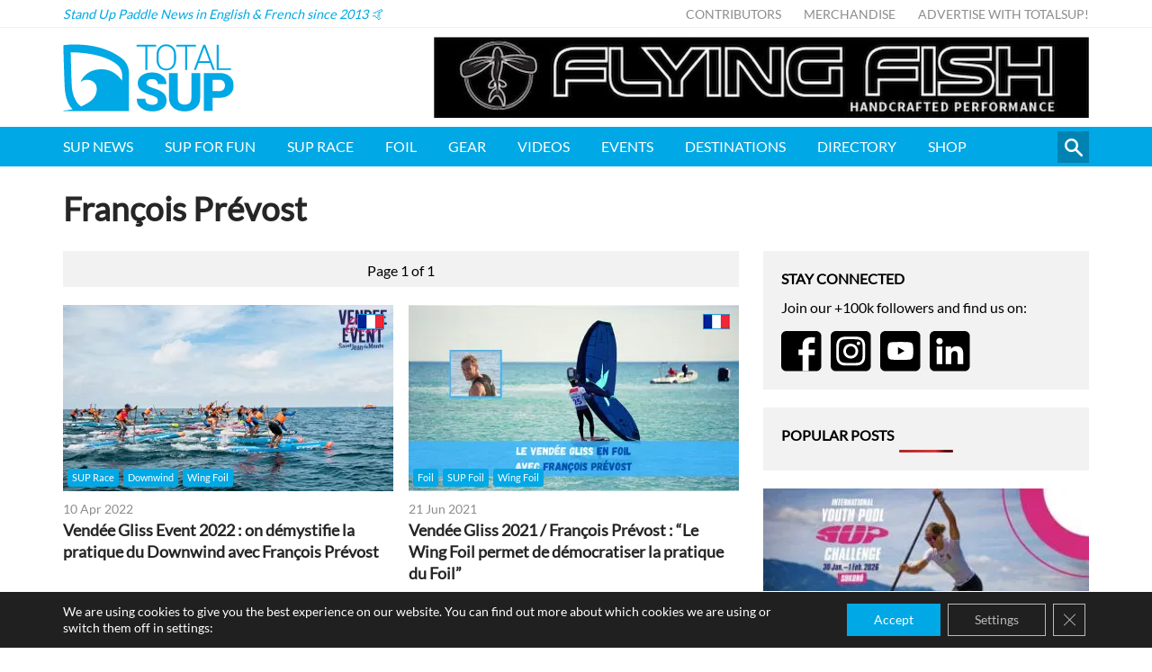

--- FILE ---
content_type: text/html
request_url: https://www.totalsup.com/tag/francois-prevost/
body_size: 12646
content:
<!DOCTYPE html>
<html lang="en">
<head>
<meta http-equiv="X-UA-Compatible" content="IE=edge" />
<meta http-equiv="Content-Type" content="text/html; charset=utf-8" />
<meta name="apple-mobile-web-app-title" content="TotalSUP">
<meta name="viewport" content="width=device-width, initial-scale=1.0">
<link rel="shortcut icon" href="https://esejgc9pyjx.exactdn.com/wp-content/themes/totalsup/static/min/img/sites/totalsup/favicon.png" />
<style>img:is([sizes="auto" i], [sizes^="auto," i]) { contain-intrinsic-size: 3000px 1500px }</style>
<!-- All in One SEO Pro 4.8.1.1 - aioseo.com -->
<title>François Prévost | Stand Up Paddle | TotalSUP</title>
<meta name="robots" content="max-image-preview:large" />
<link rel="canonical" href="https://www.totalsup.com/tag/francois-prevost/" />
<meta name="generator" content="All in One SEO Pro (AIOSEO) 4.8.1.1" />
<meta property="og:locale" content="en_US" />
<meta property="og:site_name" content="TotalSUP - Stand Up Paddle" />
<meta property="og:type" content="article" />
<meta property="og:title" content="François Prévost | Stand Up Paddle | TotalSUP" />
<meta property="og:url" content="https://www.totalsup.com/tag/francois-prevost/" />
<meta property="fb:app_id" content="1159898930687280" />
<meta property="og:image" content="https://esejgc9pyjx.exactdn.com/wp-content/themes/totalsup/static/min/img/placeholder.png" />
<meta property="og:image:secure_url" content="https://esejgc9pyjx.exactdn.com/wp-content/themes/totalsup/static/min/img/placeholder.png" />
<meta property="article:publisher" content="https://www.facebook.com/totalsupofficial" />
<meta name="twitter:card" content="summary" />
<meta name="twitter:title" content="François Prévost | Stand Up Paddle | TotalSUP" />
<meta name="twitter:image" content="https://esejgc9pyjx.exactdn.com/wp-content/themes/totalsup/static/min/img/placeholder.png" />
<script type="application/ld+json" class="aioseo-schema">
{"@context":"https:\/\/schema.org","@graph":[{"@type":"BreadcrumbList","@id":"https:\/\/www.totalsup.com\/tag\/francois-prevost\/#breadcrumblist","itemListElement":[{"@type":"ListItem","@id":"https:\/\/www.totalsup.com\/#listItem","position":1,"name":"Home","item":"https:\/\/www.totalsup.com\/","nextItem":{"@type":"ListItem","@id":"https:\/\/www.totalsup.com\/tag\/francois-prevost\/#listItem","name":"Fran\u00e7ois Pr\u00e9vost"}},{"@type":"ListItem","@id":"https:\/\/www.totalsup.com\/tag\/francois-prevost\/#listItem","position":2,"name":"Fran\u00e7ois Pr\u00e9vost","previousItem":{"@type":"ListItem","@id":"https:\/\/www.totalsup.com\/#listItem","name":"Home"}}]},{"@type":"CollectionPage","@id":"https:\/\/www.totalsup.com\/tag\/francois-prevost\/#collectionpage","url":"https:\/\/www.totalsup.com\/tag\/francois-prevost\/","name":"Fran\u00e7ois Pr\u00e9vost | Stand Up Paddle | TotalSUP","inLanguage":"en-US","isPartOf":{"@id":"https:\/\/www.totalsup.com\/#website"},"breadcrumb":{"@id":"https:\/\/www.totalsup.com\/tag\/francois-prevost\/#breadcrumblist"}},{"@type":"Organization","@id":"https:\/\/www.totalsup.com\/#organization","name":"TotalSUP","description":"Stand Up Paddle News in English & French since 2013 \ud83e\udd19","url":"https:\/\/www.totalsup.com\/","sameAs":["https:\/\/www.instagram.com\/totalsup"]},{"@type":"WebSite","@id":"https:\/\/www.totalsup.com\/#website","url":"https:\/\/www.totalsup.com\/","name":"TotalSUP","description":"Stand Up Paddle News in English & French since 2013 \ud83e\udd19","inLanguage":"en-US","publisher":{"@id":"https:\/\/www.totalsup.com\/#organization"}}]}
</script>
<!-- All in One SEO Pro -->
<link rel='dns-prefetch' href='//esejgc9pyjx.exactdn.com' />
<link rel='preconnect' href='//esejgc9pyjx.exactdn.com' />
<link rel='preconnect' href='//esejgc9pyjx.exactdn.com' crossorigin />
<script type="text/javascript" id="wpp-js" src="https://esejgc9pyjx.exactdn.com/wp-content/plugins/wordpress-popular-posts/assets/js/wpp.min.js?ver=7.2.0" data-sampling="0" data-sampling-rate="100" data-api-url="https://www.totalsup.com/wp-json/wordpress-popular-posts" data-post-id="0" data-token="797ec19963" data-lang="0" data-debug="0"></script>
<style id='classic-theme-styles-inline-css' type='text/css'>
/*! This file is auto-generated */
.wp-block-button__link{color:#fff;background-color:#32373c;border-radius:9999px;box-shadow:none;text-decoration:none;padding:calc(.667em + 2px) calc(1.333em + 2px);font-size:1.125em}.wp-block-file__button{background:#32373c;color:#fff;text-decoration:none}
</style>
<style id='global-styles-inline-css' type='text/css'>
:root{--wp--preset--aspect-ratio--square: 1;--wp--preset--aspect-ratio--4-3: 4/3;--wp--preset--aspect-ratio--3-4: 3/4;--wp--preset--aspect-ratio--3-2: 3/2;--wp--preset--aspect-ratio--2-3: 2/3;--wp--preset--aspect-ratio--16-9: 16/9;--wp--preset--aspect-ratio--9-16: 9/16;--wp--preset--color--black: #000000;--wp--preset--color--cyan-bluish-gray: #abb8c3;--wp--preset--color--white: #ffffff;--wp--preset--color--pale-pink: #f78da7;--wp--preset--color--vivid-red: #cf2e2e;--wp--preset--color--luminous-vivid-orange: #ff6900;--wp--preset--color--luminous-vivid-amber: #fcb900;--wp--preset--color--light-green-cyan: #7bdcb5;--wp--preset--color--vivid-green-cyan: #00d084;--wp--preset--color--pale-cyan-blue: #8ed1fc;--wp--preset--color--vivid-cyan-blue: #0693e3;--wp--preset--color--vivid-purple: #9b51e0;--wp--preset--gradient--vivid-cyan-blue-to-vivid-purple: linear-gradient(135deg,rgba(6,147,227,1) 0%,rgb(155,81,224) 100%);--wp--preset--gradient--light-green-cyan-to-vivid-green-cyan: linear-gradient(135deg,rgb(122,220,180) 0%,rgb(0,208,130) 100%);--wp--preset--gradient--luminous-vivid-amber-to-luminous-vivid-orange: linear-gradient(135deg,rgba(252,185,0,1) 0%,rgba(255,105,0,1) 100%);--wp--preset--gradient--luminous-vivid-orange-to-vivid-red: linear-gradient(135deg,rgba(255,105,0,1) 0%,rgb(207,46,46) 100%);--wp--preset--gradient--very-light-gray-to-cyan-bluish-gray: linear-gradient(135deg,rgb(238,238,238) 0%,rgb(169,184,195) 100%);--wp--preset--gradient--cool-to-warm-spectrum: linear-gradient(135deg,rgb(74,234,220) 0%,rgb(151,120,209) 20%,rgb(207,42,186) 40%,rgb(238,44,130) 60%,rgb(251,105,98) 80%,rgb(254,248,76) 100%);--wp--preset--gradient--blush-light-purple: linear-gradient(135deg,rgb(255,206,236) 0%,rgb(152,150,240) 100%);--wp--preset--gradient--blush-bordeaux: linear-gradient(135deg,rgb(254,205,165) 0%,rgb(254,45,45) 50%,rgb(107,0,62) 100%);--wp--preset--gradient--luminous-dusk: linear-gradient(135deg,rgb(255,203,112) 0%,rgb(199,81,192) 50%,rgb(65,88,208) 100%);--wp--preset--gradient--pale-ocean: linear-gradient(135deg,rgb(255,245,203) 0%,rgb(182,227,212) 50%,rgb(51,167,181) 100%);--wp--preset--gradient--electric-grass: linear-gradient(135deg,rgb(202,248,128) 0%,rgb(113,206,126) 100%);--wp--preset--gradient--midnight: linear-gradient(135deg,rgb(2,3,129) 0%,rgb(40,116,252) 100%);--wp--preset--font-size--small: 13px;--wp--preset--font-size--medium: 20px;--wp--preset--font-size--large: 36px;--wp--preset--font-size--x-large: 42px;--wp--preset--spacing--20: 0.44rem;--wp--preset--spacing--30: 0.67rem;--wp--preset--spacing--40: 1rem;--wp--preset--spacing--50: 1.5rem;--wp--preset--spacing--60: 2.25rem;--wp--preset--spacing--70: 3.38rem;--wp--preset--spacing--80: 5.06rem;--wp--preset--shadow--natural: 6px 6px 9px rgba(0, 0, 0, 0.2);--wp--preset--shadow--deep: 12px 12px 50px rgba(0, 0, 0, 0.4);--wp--preset--shadow--sharp: 6px 6px 0px rgba(0, 0, 0, 0.2);--wp--preset--shadow--outlined: 6px 6px 0px -3px rgba(255, 255, 255, 1), 6px 6px rgba(0, 0, 0, 1);--wp--preset--shadow--crisp: 6px 6px 0px rgba(0, 0, 0, 1);}:where(.is-layout-flex){gap: 0.5em;}:where(.is-layout-grid){gap: 0.5em;}body .is-layout-flex{display: flex;}.is-layout-flex{flex-wrap: wrap;align-items: center;}.is-layout-flex > :is(*, div){margin: 0;}body .is-layout-grid{display: grid;}.is-layout-grid > :is(*, div){margin: 0;}:where(.wp-block-columns.is-layout-flex){gap: 2em;}:where(.wp-block-columns.is-layout-grid){gap: 2em;}:where(.wp-block-post-template.is-layout-flex){gap: 1.25em;}:where(.wp-block-post-template.is-layout-grid){gap: 1.25em;}.has-black-color{color: var(--wp--preset--color--black) !important;}.has-cyan-bluish-gray-color{color: var(--wp--preset--color--cyan-bluish-gray) !important;}.has-white-color{color: var(--wp--preset--color--white) !important;}.has-pale-pink-color{color: var(--wp--preset--color--pale-pink) !important;}.has-vivid-red-color{color: var(--wp--preset--color--vivid-red) !important;}.has-luminous-vivid-orange-color{color: var(--wp--preset--color--luminous-vivid-orange) !important;}.has-luminous-vivid-amber-color{color: var(--wp--preset--color--luminous-vivid-amber) !important;}.has-light-green-cyan-color{color: var(--wp--preset--color--light-green-cyan) !important;}.has-vivid-green-cyan-color{color: var(--wp--preset--color--vivid-green-cyan) !important;}.has-pale-cyan-blue-color{color: var(--wp--preset--color--pale-cyan-blue) !important;}.has-vivid-cyan-blue-color{color: var(--wp--preset--color--vivid-cyan-blue) !important;}.has-vivid-purple-color{color: var(--wp--preset--color--vivid-purple) !important;}.has-black-background-color{background-color: var(--wp--preset--color--black) !important;}.has-cyan-bluish-gray-background-color{background-color: var(--wp--preset--color--cyan-bluish-gray) !important;}.has-white-background-color{background-color: var(--wp--preset--color--white) !important;}.has-pale-pink-background-color{background-color: var(--wp--preset--color--pale-pink) !important;}.has-vivid-red-background-color{background-color: var(--wp--preset--color--vivid-red) !important;}.has-luminous-vivid-orange-background-color{background-color: var(--wp--preset--color--luminous-vivid-orange) !important;}.has-luminous-vivid-amber-background-color{background-color: var(--wp--preset--color--luminous-vivid-amber) !important;}.has-light-green-cyan-background-color{background-color: var(--wp--preset--color--light-green-cyan) !important;}.has-vivid-green-cyan-background-color{background-color: var(--wp--preset--color--vivid-green-cyan) !important;}.has-pale-cyan-blue-background-color{background-color: var(--wp--preset--color--pale-cyan-blue) !important;}.has-vivid-cyan-blue-background-color{background-color: var(--wp--preset--color--vivid-cyan-blue) !important;}.has-vivid-purple-background-color{background-color: var(--wp--preset--color--vivid-purple) !important;}.has-black-border-color{border-color: var(--wp--preset--color--black) !important;}.has-cyan-bluish-gray-border-color{border-color: var(--wp--preset--color--cyan-bluish-gray) !important;}.has-white-border-color{border-color: var(--wp--preset--color--white) !important;}.has-pale-pink-border-color{border-color: var(--wp--preset--color--pale-pink) !important;}.has-vivid-red-border-color{border-color: var(--wp--preset--color--vivid-red) !important;}.has-luminous-vivid-orange-border-color{border-color: var(--wp--preset--color--luminous-vivid-orange) !important;}.has-luminous-vivid-amber-border-color{border-color: var(--wp--preset--color--luminous-vivid-amber) !important;}.has-light-green-cyan-border-color{border-color: var(--wp--preset--color--light-green-cyan) !important;}.has-vivid-green-cyan-border-color{border-color: var(--wp--preset--color--vivid-green-cyan) !important;}.has-pale-cyan-blue-border-color{border-color: var(--wp--preset--color--pale-cyan-blue) !important;}.has-vivid-cyan-blue-border-color{border-color: var(--wp--preset--color--vivid-cyan-blue) !important;}.has-vivid-purple-border-color{border-color: var(--wp--preset--color--vivid-purple) !important;}.has-vivid-cyan-blue-to-vivid-purple-gradient-background{background: var(--wp--preset--gradient--vivid-cyan-blue-to-vivid-purple) !important;}.has-light-green-cyan-to-vivid-green-cyan-gradient-background{background: var(--wp--preset--gradient--light-green-cyan-to-vivid-green-cyan) !important;}.has-luminous-vivid-amber-to-luminous-vivid-orange-gradient-background{background: var(--wp--preset--gradient--luminous-vivid-amber-to-luminous-vivid-orange) !important;}.has-luminous-vivid-orange-to-vivid-red-gradient-background{background: var(--wp--preset--gradient--luminous-vivid-orange-to-vivid-red) !important;}.has-very-light-gray-to-cyan-bluish-gray-gradient-background{background: var(--wp--preset--gradient--very-light-gray-to-cyan-bluish-gray) !important;}.has-cool-to-warm-spectrum-gradient-background{background: var(--wp--preset--gradient--cool-to-warm-spectrum) !important;}.has-blush-light-purple-gradient-background{background: var(--wp--preset--gradient--blush-light-purple) !important;}.has-blush-bordeaux-gradient-background{background: var(--wp--preset--gradient--blush-bordeaux) !important;}.has-luminous-dusk-gradient-background{background: var(--wp--preset--gradient--luminous-dusk) !important;}.has-pale-ocean-gradient-background{background: var(--wp--preset--gradient--pale-ocean) !important;}.has-electric-grass-gradient-background{background: var(--wp--preset--gradient--electric-grass) !important;}.has-midnight-gradient-background{background: var(--wp--preset--gradient--midnight) !important;}.has-small-font-size{font-size: var(--wp--preset--font-size--small) !important;}.has-medium-font-size{font-size: var(--wp--preset--font-size--medium) !important;}.has-large-font-size{font-size: var(--wp--preset--font-size--large) !important;}.has-x-large-font-size{font-size: var(--wp--preset--font-size--x-large) !important;}
:where(.wp-block-post-template.is-layout-flex){gap: 1.25em;}:where(.wp-block-post-template.is-layout-grid){gap: 1.25em;}
:where(.wp-block-columns.is-layout-flex){gap: 2em;}:where(.wp-block-columns.is-layout-grid){gap: 2em;}
:root :where(.wp-block-pullquote){font-size: 1.5em;line-height: 1.6;}
</style>
<link rel='stylesheet' id='cs-styles-css' href='https://esejgc9pyjx.exactdn.com/wp-content/themes/totalsup/static/min/css/totalsup.min.css?ver=1.10' type='text/css' media='all' />
<link rel='stylesheet' id='cs-fonts-css' href='https://esejgc9pyjx.exactdn.com/easyio-fonts/css?family=Lato&#038;ver=1.0' type='text/css' media='all' />
<link rel='stylesheet' id='moove_gdpr_frontend-css' href='https://esejgc9pyjx.exactdn.com/wp-content/plugins/gdpr-cookie-compliance/dist/styles/gdpr-main-nf.css?ver=4.16.1' type='text/css' media='all' />
<style id='moove_gdpr_frontend-inline-css' type='text/css'>
#moove_gdpr_cookie_modal .moove-gdpr-modal-content .moove-gdpr-tab-main h3.tab-title, 
#moove_gdpr_cookie_modal .moove-gdpr-modal-content .moove-gdpr-tab-main span.tab-title,
#moove_gdpr_cookie_modal .moove-gdpr-modal-content .moove-gdpr-modal-left-content #moove-gdpr-menu li a, 
#moove_gdpr_cookie_modal .moove-gdpr-modal-content .moove-gdpr-modal-left-content #moove-gdpr-menu li button,
#moove_gdpr_cookie_modal .moove-gdpr-modal-content .moove-gdpr-modal-left-content .moove-gdpr-branding-cnt a,
#moove_gdpr_cookie_modal .moove-gdpr-modal-content .moove-gdpr-modal-footer-content .moove-gdpr-button-holder a.mgbutton, 
#moove_gdpr_cookie_modal .moove-gdpr-modal-content .moove-gdpr-modal-footer-content .moove-gdpr-button-holder button.mgbutton,
#moove_gdpr_cookie_modal .cookie-switch .cookie-slider:after, 
#moove_gdpr_cookie_modal .cookie-switch .slider:after, 
#moove_gdpr_cookie_modal .switch .cookie-slider:after, 
#moove_gdpr_cookie_modal .switch .slider:after,
#moove_gdpr_cookie_info_bar .moove-gdpr-info-bar-container .moove-gdpr-info-bar-content p, 
#moove_gdpr_cookie_info_bar .moove-gdpr-info-bar-container .moove-gdpr-info-bar-content p a,
#moove_gdpr_cookie_info_bar .moove-gdpr-info-bar-container .moove-gdpr-info-bar-content a.mgbutton, 
#moove_gdpr_cookie_info_bar .moove-gdpr-info-bar-container .moove-gdpr-info-bar-content button.mgbutton,
#moove_gdpr_cookie_modal .moove-gdpr-modal-content .moove-gdpr-tab-main .moove-gdpr-tab-main-content h1, 
#moove_gdpr_cookie_modal .moove-gdpr-modal-content .moove-gdpr-tab-main .moove-gdpr-tab-main-content h2, 
#moove_gdpr_cookie_modal .moove-gdpr-modal-content .moove-gdpr-tab-main .moove-gdpr-tab-main-content h3, 
#moove_gdpr_cookie_modal .moove-gdpr-modal-content .moove-gdpr-tab-main .moove-gdpr-tab-main-content h4, 
#moove_gdpr_cookie_modal .moove-gdpr-modal-content .moove-gdpr-tab-main .moove-gdpr-tab-main-content h5, 
#moove_gdpr_cookie_modal .moove-gdpr-modal-content .moove-gdpr-tab-main .moove-gdpr-tab-main-content h6,
#moove_gdpr_cookie_modal .moove-gdpr-modal-content.moove_gdpr_modal_theme_v2 .moove-gdpr-modal-title .tab-title,
#moove_gdpr_cookie_modal .moove-gdpr-modal-content.moove_gdpr_modal_theme_v2 .moove-gdpr-tab-main h3.tab-title, 
#moove_gdpr_cookie_modal .moove-gdpr-modal-content.moove_gdpr_modal_theme_v2 .moove-gdpr-tab-main span.tab-title,
#moove_gdpr_cookie_modal .moove-gdpr-modal-content.moove_gdpr_modal_theme_v2 .moove-gdpr-branding-cnt a {
font-weight: inherit				}
#moove_gdpr_cookie_modal,#moove_gdpr_cookie_info_bar,.gdpr_cookie_settings_shortcode_content{font-family:inherit}#moove_gdpr_save_popup_settings_button{background-color:#373737;color:#fff}#moove_gdpr_save_popup_settings_button:hover{background-color:#000}#moove_gdpr_cookie_info_bar .moove-gdpr-info-bar-container .moove-gdpr-info-bar-content a.mgbutton,#moove_gdpr_cookie_info_bar .moove-gdpr-info-bar-container .moove-gdpr-info-bar-content button.mgbutton{background-color:#00a8e5}#moove_gdpr_cookie_modal .moove-gdpr-modal-content .moove-gdpr-modal-footer-content .moove-gdpr-button-holder a.mgbutton,#moove_gdpr_cookie_modal .moove-gdpr-modal-content .moove-gdpr-modal-footer-content .moove-gdpr-button-holder button.mgbutton,.gdpr_cookie_settings_shortcode_content .gdpr-shr-button.button-green{background-color:#00a8e5;border-color:#00a8e5}#moove_gdpr_cookie_modal .moove-gdpr-modal-content .moove-gdpr-modal-footer-content .moove-gdpr-button-holder a.mgbutton:hover,#moove_gdpr_cookie_modal .moove-gdpr-modal-content .moove-gdpr-modal-footer-content .moove-gdpr-button-holder button.mgbutton:hover,.gdpr_cookie_settings_shortcode_content .gdpr-shr-button.button-green:hover{background-color:#fff;color:#00a8e5}#moove_gdpr_cookie_modal .moove-gdpr-modal-content .moove-gdpr-modal-close i,#moove_gdpr_cookie_modal .moove-gdpr-modal-content .moove-gdpr-modal-close span.gdpr-icon{background-color:#00a8e5;border:1px solid #00a8e5}#moove_gdpr_cookie_info_bar span.change-settings-button.focus-g,#moove_gdpr_cookie_info_bar span.change-settings-button:focus,#moove_gdpr_cookie_info_bar button.change-settings-button.focus-g,#moove_gdpr_cookie_info_bar button.change-settings-button:focus{-webkit-box-shadow:0 0 1px 3px #00a8e5;-moz-box-shadow:0 0 1px 3px #00a8e5;box-shadow:0 0 1px 3px #00a8e5}#moove_gdpr_cookie_modal .moove-gdpr-modal-content .moove-gdpr-modal-close i:hover,#moove_gdpr_cookie_modal .moove-gdpr-modal-content .moove-gdpr-modal-close span.gdpr-icon:hover,#moove_gdpr_cookie_info_bar span[data-href]>u.change-settings-button{color:#00a8e5}#moove_gdpr_cookie_modal .moove-gdpr-modal-content .moove-gdpr-modal-left-content #moove-gdpr-menu li.menu-item-selected a span.gdpr-icon,#moove_gdpr_cookie_modal .moove-gdpr-modal-content .moove-gdpr-modal-left-content #moove-gdpr-menu li.menu-item-selected button span.gdpr-icon{color:inherit}#moove_gdpr_cookie_modal .moove-gdpr-modal-content .moove-gdpr-modal-left-content #moove-gdpr-menu li a span.gdpr-icon,#moove_gdpr_cookie_modal .moove-gdpr-modal-content .moove-gdpr-modal-left-content #moove-gdpr-menu li button span.gdpr-icon{color:inherit}#moove_gdpr_cookie_modal .gdpr-acc-link{line-height:0;font-size:0;color:transparent;position:absolute}#moove_gdpr_cookie_modal .moove-gdpr-modal-content .moove-gdpr-modal-close:hover i,#moove_gdpr_cookie_modal .moove-gdpr-modal-content .moove-gdpr-modal-left-content #moove-gdpr-menu li a,#moove_gdpr_cookie_modal .moove-gdpr-modal-content .moove-gdpr-modal-left-content #moove-gdpr-menu li button,#moove_gdpr_cookie_modal .moove-gdpr-modal-content .moove-gdpr-modal-left-content #moove-gdpr-menu li button i,#moove_gdpr_cookie_modal .moove-gdpr-modal-content .moove-gdpr-modal-left-content #moove-gdpr-menu li a i,#moove_gdpr_cookie_modal .moove-gdpr-modal-content .moove-gdpr-tab-main .moove-gdpr-tab-main-content a:hover,#moove_gdpr_cookie_info_bar.moove-gdpr-dark-scheme .moove-gdpr-info-bar-container .moove-gdpr-info-bar-content a.mgbutton:hover,#moove_gdpr_cookie_info_bar.moove-gdpr-dark-scheme .moove-gdpr-info-bar-container .moove-gdpr-info-bar-content button.mgbutton:hover,#moove_gdpr_cookie_info_bar.moove-gdpr-dark-scheme .moove-gdpr-info-bar-container .moove-gdpr-info-bar-content a:hover,#moove_gdpr_cookie_info_bar.moove-gdpr-dark-scheme .moove-gdpr-info-bar-container .moove-gdpr-info-bar-content button:hover,#moove_gdpr_cookie_info_bar.moove-gdpr-dark-scheme .moove-gdpr-info-bar-container .moove-gdpr-info-bar-content span.change-settings-button:hover,#moove_gdpr_cookie_info_bar.moove-gdpr-dark-scheme .moove-gdpr-info-bar-container .moove-gdpr-info-bar-content button.change-settings-button:hover,#moove_gdpr_cookie_info_bar.moove-gdpr-dark-scheme .moove-gdpr-info-bar-container .moove-gdpr-info-bar-content u.change-settings-button:hover,#moove_gdpr_cookie_info_bar span[data-href]>u.change-settings-button,#moove_gdpr_cookie_info_bar.moove-gdpr-dark-scheme .moove-gdpr-info-bar-container .moove-gdpr-info-bar-content a.mgbutton.focus-g,#moove_gdpr_cookie_info_bar.moove-gdpr-dark-scheme .moove-gdpr-info-bar-container .moove-gdpr-info-bar-content button.mgbutton.focus-g,#moove_gdpr_cookie_info_bar.moove-gdpr-dark-scheme .moove-gdpr-info-bar-container .moove-gdpr-info-bar-content a.focus-g,#moove_gdpr_cookie_info_bar.moove-gdpr-dark-scheme .moove-gdpr-info-bar-container .moove-gdpr-info-bar-content button.focus-g,#moove_gdpr_cookie_info_bar.moove-gdpr-dark-scheme .moove-gdpr-info-bar-container .moove-gdpr-info-bar-content a.mgbutton:focus,#moove_gdpr_cookie_info_bar.moove-gdpr-dark-scheme .moove-gdpr-info-bar-container .moove-gdpr-info-bar-content button.mgbutton:focus,#moove_gdpr_cookie_info_bar.moove-gdpr-dark-scheme .moove-gdpr-info-bar-container .moove-gdpr-info-bar-content a:focus,#moove_gdpr_cookie_info_bar.moove-gdpr-dark-scheme .moove-gdpr-info-bar-container .moove-gdpr-info-bar-content button:focus,#moove_gdpr_cookie_info_bar.moove-gdpr-dark-scheme .moove-gdpr-info-bar-container .moove-gdpr-info-bar-content span.change-settings-button.focus-g,span.change-settings-button:focus,button.change-settings-button.focus-g,button.change-settings-button:focus,#moove_gdpr_cookie_info_bar.moove-gdpr-dark-scheme .moove-gdpr-info-bar-container .moove-gdpr-info-bar-content u.change-settings-button.focus-g,#moove_gdpr_cookie_info_bar.moove-gdpr-dark-scheme .moove-gdpr-info-bar-container .moove-gdpr-info-bar-content u.change-settings-button:focus{color:#00a8e5}#moove_gdpr_cookie_modal .moove-gdpr-branding.focus-g span,#moove_gdpr_cookie_modal .moove-gdpr-modal-content .moove-gdpr-tab-main a.focus-g{color:#00a8e5}#moove_gdpr_cookie_modal.gdpr_lightbox-hide{display:none}#moove_gdpr_cookie_info_bar .moove-gdpr-info-bar-container .moove-gdpr-info-bar-content a.mgbutton,#moove_gdpr_cookie_info_bar .moove-gdpr-info-bar-container .moove-gdpr-info-bar-content button.mgbutton,#moove_gdpr_cookie_modal .moove-gdpr-modal-content .moove-gdpr-modal-footer-content .moove-gdpr-button-holder a.mgbutton,#moove_gdpr_cookie_modal .moove-gdpr-modal-content .moove-gdpr-modal-footer-content .moove-gdpr-button-holder button.mgbutton,.gdpr-shr-button,#moove_gdpr_cookie_info_bar .moove-gdpr-infobar-close-btn{border-radius:0}
</style>
<script type="text/javascript" src="https://esejgc9pyjx.exactdn.com/wp-includes/js/jquery/jquery.min.js?ver=3.7.1" id="jquery-core-js"></script>
<script type="text/javascript" src="https://esejgc9pyjx.exactdn.com/wp-includes/js/jquery/jquery-migrate.min.js?ver=3.4.1" id="jquery-migrate-js"></script>
<link rel="https://api.w.org/" href="https://www.totalsup.com/wp-json/" /><link rel="alternate" title="JSON" type="application/json" href="https://www.totalsup.com/wp-json/wp/v2/tags/4446" />
<!-- This site is using AdRotate v5.6.4 Professional to display their advertisements - https://ajdg.solutions/ -->
<!-- AdRotate CSS -->
<style type="text/css" media="screen">
.g { margin:0px; padding:0px; overflow:hidden; line-height:1; zoom:1; }
.g img { height:auto; }
.g-col { position:relative; float:left; }
.g-col:first-child { margin-left: 0; }
.g-col:last-child { margin-right: 0; }
@media only screen and (max-width: 480px) {
.g-col, .g-dyn, .g-single { width:100%; margin-left:0; margin-right:0; }
}
</style>
<!-- /AdRotate CSS -->
<style id="wpp-loading-animation-styles">@-webkit-keyframes bgslide{from{background-position-x:0}to{background-position-x:-200%}}@keyframes bgslide{from{background-position-x:0}to{background-position-x:-200%}}.wpp-widget-block-placeholder,.wpp-shortcode-placeholder{margin:0 auto;width:60px;height:3px;background:#dd3737;background:linear-gradient(90deg,#dd3737 0%,#571313 10%,#dd3737 100%);background-size:200% auto;border-radius:3px;-webkit-animation:bgslide 1s infinite linear;animation:bgslide 1s infinite linear}</style>
<noscript><style>.lazyload[data-src]{display:none !important;}</style></noscript><style>.lazyload{background-image:none !important;}.lazyload:before{background-image:none !important;}</style>
<meta name="google-site-verification" content="OTnt_HZZ-WyTAOy8-lNgmWCvwJkRTnNlV1zhT0icdno" />
<script async src="https://pagead2.googlesyndication.com/pagead/js/adsbygoogle.js?client=ca-pub-2953056852445093" crossorigin="anonymous"></script>
<!-- Global site tag (gtag.js) - Google Analytics -->
<script async src="https://www.googletagmanager.com/gtag/js?id=UA-47364260-1"></script>
<script>
window.dataLayer = window.dataLayer || [];
function gtag(){dataLayer.push(arguments);}
gtag('js', new Date());
gtag('config', 'UA-47364260-1');
</script>
<!-- Mouseflow -->
<script type="text/javascript">
window._mfq = window._mfq || [];
(function() {
var mf = document.createElement("script");
mf.type = "text/javascript"; mf.defer = true;
mf.src = "//cdn.mouseflow.com/projects/a1ae6af6-35be-44af-b266-75a91993e5e2.js";
document.getElementsByTagName("head")[0].appendChild(mf);
})();
</script>
</head>
<body class="archive tag tag-francois-prevost tag-4446">
<nav class="topbar">
<div class="topbar-inner">
<div class="topbar-strapline">
Stand Up Paddle News in English &amp; French since 2013 🤙		</div>
<ul id="menu-top" class="menu"><li id="menu-item-33122" class="menu-item menu-item-type-post_type menu-item-object-page menu-item-33122"><a href="https://www.totalsup.com/contributors/">Contributors</a></li>
<li id="menu-item-32891" class="menu-item menu-item-type-custom menu-item-object-custom menu-item-32891"><a href="https://shop.totalsup.com/">Merchandise</a></li>
<li id="menu-item-86" class="menu-item menu-item-type-post_type menu-item-object-page menu-item-86"><a href="https://www.totalsup.com/advertise/">Advertise with TotalSUP!</a></li>
</ul>	</div>
</nav>
<header class="header">
<div class="container">
<div class="header-wrapper">
<div class="header-logo">
<a href="/">
<img src="[data-uri]" alt="TotalSUP" data-src="https://esejgc9pyjx.exactdn.com/wp-content/themes/totalsup/static/min/img/sites/totalsup/logo.svg" decoding="async" class="lazyload"><noscript><img src="https://esejgc9pyjx.exactdn.com/wp-content/themes/totalsup/static/min/img/sites/totalsup/logo.svg" alt="TotalSUP" data-eio="l"></noscript>
</a>	
</div>
<div class="header-mobile">
<span>Menu</span> 
<div class="header-burger">
<span class="l1"></span>
<span class="l2"></span>
<span class="l3"></span>
</div>
</div>
<div class="header-banner header-banner--desktop">
<div class="g g-1"><div class="g-single a-82"><a data-track="ODIsMSwxLDYw" href="https://www.flyingfishboardco.com/" target="_blank" class="bannerTracking gofollow" data-category="Display" data-action="shop" data-label="Top" data-value="0">
<img src="[data-uri]" data-src="https://esejgc9pyjx.exactdn.com/wp-content/uploads/2025/10/flying-fish.png?strip=all&lossy=1&ssl=1" decoding="async" class="lazyload" data-eio-rwidth="728" data-eio-rheight="90" /><noscript><img src="https://esejgc9pyjx.exactdn.com/wp-content/uploads/2025/10/flying-fish.png?strip=all&lossy=1&ssl=1" data-eio="l" /></noscript></a></div></div>			</div>
</div>
</div>
<div class="header-banner header-banner--mobile">
<div class="container">
<div class="g g-1"><div class="g-single a-76"><a data-track="NzYsMSwxLDYw" href="https://www.light-sup.com/lightboardcorpreg-paradoxa.html" target="_blank" class="bannerTracking gofollow" data-category="Display" data-action="shop" data-label="Top" data-value="0">
<img src="[data-uri]" data-src="https://esejgc9pyjx.exactdn.com/wp-content/uploads/2025/04/490996597_3953967811522772_7074946446988963697_n.jpg?strip=all&lossy=1&ssl=1" decoding="async" class="lazyload" data-eio-rwidth="728" data-eio-rheight="90" /><noscript><img src="https://esejgc9pyjx.exactdn.com/wp-content/uploads/2025/04/490996597_3953967811522772_7074946446988963697_n.jpg?strip=all&lossy=1&ssl=1" data-eio="l" /></noscript></a></div></div>		</div>
</div>
</header>
<nav class="navigation">
<div class="container">
<div class="navigation-wrapper">
<ul id="menu-primary" class="navigation-menu"><li id="menu-item-48600" class="menu-item menu-item-type-post_type menu-item-object-page menu-item-48600"><a href="https://www.totalsup.com/sup-news/">SUP News</a></li>
<li id="menu-item-48662" class="menu-item menu-item-type-taxonomy menu-item-object-category menu-item-48662"><a href="https://www.totalsup.com/category/stand-up-paddle-for-fun/">SUP for FUN</a></li>
<li id="menu-item-34829" class="menu-item menu-item-type-taxonomy menu-item-object-category menu-item-34829"><a href="https://www.totalsup.com/category/sup-race/">SUP Race</a></li>
<li id="menu-item-48661" class="menu-item menu-item-type-taxonomy menu-item-object-category menu-item-48661"><a href="https://www.totalsup.com/category/foil/">Foil</a></li>
<li id="menu-item-34844" class="menu-item menu-item-type-taxonomy menu-item-object-category menu-item-34844"><a href="https://www.totalsup.com/category/stand-up-paddle-for-fun/sup-gear/">Gear</a></li>
<li id="menu-item-111" class="menu-item menu-item-type-custom menu-item-object-custom menu-item-111"><a href="/videos">Videos</a></li>
<li id="menu-item-48926" class="menu-item menu-item-type-post_type menu-item-object-page menu-item-48926"><a href="https://www.totalsup.com/events/">Events</a></li>
<li id="menu-item-188" class="menu-item menu-item-type-post_type menu-item-object-page menu-item-188"><a href="https://www.totalsup.com/destinations/">Destinations</a></li>
<li id="menu-item-105" class="menu-item menu-item-type-post_type menu-item-object-page menu-item-105"><a href="https://www.totalsup.com/directory/">Directory</a></li>
<li id="menu-item-49033" class="menu-item menu-item-type-custom menu-item-object-custom menu-item-49033"><a href="https://shop.totalsup.com">Shop</a></li>
</ul>
<ul id="menu-top-1" class="navigation-submenu"><li class="menu-item menu-item-type-post_type menu-item-object-page menu-item-33122"><a href="https://www.totalsup.com/contributors/">Contributors</a></li>
<li class="menu-item menu-item-type-custom menu-item-object-custom menu-item-32891"><a href="https://shop.totalsup.com/">Merchandise</a></li>
<li class="menu-item menu-item-type-post_type menu-item-object-page menu-item-86"><a href="https://www.totalsup.com/advertise/">Advertise with TotalSUP!</a></li>
</ul>
<ul class="navigation-search">
<li>
<a href="javascript://" class="searchbar-icon"></a>
<ul>
<li>
<form role="search" method="get" class="searchbar-form" action="/">
<input type="text" value="" name="s" id="s" placeholder="Search TotalSUP" autocomplete="off" />
<button>Go</button>
</form>
</li>
</ul>
</li>
</ul>
</div>
</div>
</nav>
<section class="landing">
<header class="grid grid-twothirds-onethirds page-title">
<div class="grid-column">
<h1>François Prévost</h1>							</div>
<div class="grid-column">&nbsp;</div>
</header>
<div class="grid grid-twothirds-onethirds">
<article class="grid-column">
<div class="pagination">
<div class="pagination-back"></div>
<div class="pagination-totals"><p>Page 1 of 1</p></div>
<div class="pagination-next"></div>
</div>
<div class="grid grid-halves">
<div class="grid-column">
<div class="post post-post">
<div class="post-image post-type-post post-language-french">
<a href="https://www.totalsup.com/news/vendee-gliss-event-2022-downwind-francois-prevost/"><img src="[data-uri]" alt="Vendée Gliss Event 2022 : on démystifie la pratique du Downwind avec François Prévost" data-src="https://esejgc9pyjx.exactdn.com/wp-content/uploads/2022/04/vendee-gliss-event.jpg?strip=all&lossy=1&ssl=1" decoding="async" class="lazyload" data-eio-rwidth="751" data-eio-rheight="423"><noscript><img src="https://esejgc9pyjx.exactdn.com/wp-content/uploads/2022/04/vendee-gliss-event.jpg?strip=all&lossy=1&ssl=1" alt="Vendée Gliss Event 2022 : on démystifie la pratique du Downwind avec François Prévost" data-eio="l"></noscript></a>
<ul class="post-categories">
<li><a href="https://www.totalsup.com/category/sup-race/" rel="category tag">SUP Race</a></li>
<li><a href="https://www.totalsup.com/category/sup-race/sup-downwind/" rel="category tag">Downwind</a></li>
<li><a href="https://www.totalsup.com/category/foil/wing-foil/" rel="category tag">Wing Foil</a></li></ul>					</div>
<div class="post-content">
<p class="date">10 Apr 2022</p><h3><a href="https://www.totalsup.com/news/vendee-gliss-event-2022-downwind-francois-prevost/">Vendée Gliss Event 2022 : on démystifie la pratique du Downwind avec François Prévost</a></h3><div class="excerpt"><p>Le Vendée Gliss Event 2022 approche, et avec lui, son épreuve phare du downwind, qui est une étape qualificative pour l’APP World Tour. Mais, si les meilleurs seront bien évidement de la partie, cela ne veut pas dire qu&#8217;un amateur aguerri de downwind n&#8217;a pas sa place, au contraire ! Pour vous convaincre, on a [&hellip;]</p></div>			
</div>
</div>
</div>
<div class="grid-column">
<div class="post post-post">
<div class="post-image post-type-post post-language-french">
<a href="https://www.totalsup.com/news/clinic-wing-foil-francois-prevost/"><img src="[data-uri]" alt="Vendée Gliss 2021 / François Prévost : &#8220;Le Wing Foil permet de démocratiser la pratique du Foil&#8221;" data-src="https://esejgc9pyjx.exactdn.com/wp-content/uploads/2021/06/francois-prevost-foil.png?strip=all&lossy=1&ssl=1" decoding="async" class="lazyload" data-eio-rwidth="751" data-eio-rheight="423"><noscript><img src="https://esejgc9pyjx.exactdn.com/wp-content/uploads/2021/06/francois-prevost-foil.png?strip=all&lossy=1&ssl=1" alt="Vendée Gliss 2021 / François Prévost : &#8220;Le Wing Foil permet de démocratiser la pratique du Foil&#8221;" data-eio="l"></noscript></a>
<ul class="post-categories">
<li><a href="https://www.totalsup.com/category/foil/" rel="category tag">Foil</a></li>
<li><a href="https://www.totalsup.com/category/foil/sup-foil/" rel="category tag">SUP Foil</a></li>
<li><a href="https://www.totalsup.com/category/foil/wing-foil/" rel="category tag">Wing Foil</a></li></ul>					</div>
<div class="post-content">
<p class="date">21 Jun 2021</p><h3><a href="https://www.totalsup.com/news/clinic-wing-foil-francois-prevost/">Vendée Gliss 2021 / François Prévost : &#8220;Le Wing Foil permet de démocratiser la pratique du Foil&#8221;</a></h3><div class="excerpt"><p>Le Vendée Gliss qui aura lieu du 2 au 4 juillet sera précédé cette année de plusieurs CLINICS. Si les SUP Racers pourront se faire coacher par Titouan Puyo ou Olivia Piana, les adeptes et futurs adeptes du WingFoil pourront bénéficier d&#8217;une séance avec l&#8217;un des meilleurs pratiquants en France, François Prévost. Le nantais qui [&hellip;]</p></div>			
</div>
</div>
</div>
<div class="grid-column">
<div class="post post-post">
<div class="post-image post-type-post post-language-french">
<a href="https://www.totalsup.com/news/vendee-gliss-2021/"><img src="[data-uri]" alt="Du SUP, du SUP, du SUP &#8230;. et du FOIL au Vendée Gliss 2021 !" data-src="https://esejgc9pyjx.exactdn.com/wp-content/uploads/2021/06/vendee-gliss-app-world-tour-2021.jpeg?strip=all&lossy=1&ssl=1" decoding="async" class="lazyload" data-eio-rwidth="751" data-eio-rheight="423"><noscript><img src="https://esejgc9pyjx.exactdn.com/wp-content/uploads/2021/06/vendee-gliss-app-world-tour-2021.jpeg?strip=all&lossy=1&ssl=1" alt="Du SUP, du SUP, du SUP &#8230;. et du FOIL au Vendée Gliss 2021 !" data-eio="l"></noscript></a>
<ul class="post-categories">
<li><a href="https://www.totalsup.com/category/sup-race/" rel="category tag">SUP Race</a></li></ul>					</div>
<div class="post-content">
<p class="date">3 Jun 2021</p><h3><a href="https://www.totalsup.com/news/vendee-gliss-2021/">Du SUP, du SUP, du SUP &#8230;. et du FOIL au Vendée Gliss 2021 !</a></h3><div class="excerpt"><p>Les 2, 3 et 4 juillet, tous les regards du SUP seront une nouvelle fois tournés vers St Jean de Monts, pour un festival riche en événements et certainement en émotion! Comme chaque année le bébé de Philippe Le Duault et son équipe joue la carte de la diversité avec de nombreuses courses sous différents [&hellip;]</p></div>			
</div>
</div>
</div>
<div class="grid-column">
<div class="post post-spots">
<div class="post-image post-type-spots post-language-french">
<a href="https://www.totalsup.com/destinations/nantes/"><img src="[data-uri]" alt="Nantes" data-src="https://esejgc9pyjx.exactdn.com/wp-content/uploads/2021/02/Le-Guide-de-Nantes-2.png?strip=all&lossy=1&ssl=1" decoding="async" class="lazyload" data-eio-rwidth="710" data-eio-rheight="400"><noscript><img src="https://esejgc9pyjx.exactdn.com/wp-content/uploads/2021/02/Le-Guide-de-Nantes-2.png?strip=all&lossy=1&ssl=1" alt="Nantes" data-eio="l"></noscript></a>
</div>
<div class="post-content">
<h3><a href="https://www.totalsup.com/destinations/nantes/">Où faire du Stand Up Paddle & Foil à Nantes, par Arthur Avranches et Matthieu Chauvel </a></h3><div class="excerpt">L&#8217;une des plus grosse ville de l&#8217;Ouest de la France, abrite depuis quelques années une communauté de Stand Up Paddler assez importante, que ce soit des amateurs ou des compétiteurs! Nantes, se situe en Pays de la Loire à 50km de l&#8217;Atlantique et regorge de plans d&#8217;eau accéssibles qui satisfont bon nombre de rameurs. Arthur [&hellip;]</div>			
</div>
</div>
</div>
<div class="grid-column">
<div class="post post-post">
<div class="post-image post-type-post post-language-french">
<a href="https://www.totalsup.com/news/llen-bastard-sup-fool-moon/"><img src="[data-uri]" alt="Lena Bastard, la nouvelle vague du SUP féminin français avec Fool Moon" data-src="https://esejgc9pyjx.exactdn.com/wp-content/uploads/2019/04/Lena-bastard-foolmoon-3.jpg?strip=all&lossy=1&ssl=1" decoding="async" class="lazyload" data-eio-rwidth="710" data-eio-rheight="413"><noscript><img src="https://esejgc9pyjx.exactdn.com/wp-content/uploads/2019/04/Lena-bastard-foolmoon-3.jpg?strip=all&lossy=1&ssl=1" alt="Lena Bastard, la nouvelle vague du SUP féminin français avec Fool Moon" data-eio="l"></noscript></a>
<ul class="post-categories">
<li><a href="https://www.totalsup.com/category/stand-up-paddle-for-fun/sup-gear/" rel="category tag">Stand Up Paddle Gear</a></li>
<li><a href="https://www.totalsup.com/category/sup-race/" rel="category tag">SUP Race</a></li>
<li><a href="https://www.totalsup.com/category/sup-surf/" rel="category tag">SUP Surf</a></li></ul>					</div>
<div class="post-content">
<p class="date">26 Apr 2019</p><h3><a href="https://www.totalsup.com/news/llen-bastard-sup-fool-moon/">Lena Bastard, la nouvelle vague du SUP féminin français avec Fool Moon</a></h3><div class="excerpt"><p>Armée de sa nouvelle board de downwind, Lena Bastard (ndlr &#8220;Lena&#8221; et non &#8220;Léna&#8221;) est impatiente de participer à la Kelt Ocean Race ce week-end qui sera sa première course officielle sous les couleurs de son nouveau sponsor: Fool Moon SUP. Lena a 27 ans, habite Quimper aime bien dire qu&#8217;elle est mariée à la [&hellip;]</p></div>			
</div>
</div>
</div>
<div class="grid-column">
<div class="post post-post">
<div class="post-image post-type-post post-language-french">
<a href="https://www.totalsup.com/news/ze-race-2019-guadeloupe-9eme-edition/"><img src="[data-uri]" alt="Ze Race 2019 : interview croisée de 5 athlètes impatients de participer à cette 9ème édition !" data-src="https://esejgc9pyjx.exactdn.com/wp-content/uploads/2018/10/40007285_853127521563339_7425677792525680640_n.jpg?strip=all&lossy=1&ssl=1" decoding="async" class="lazyload" data-eio-rwidth="710" data-eio-rheight="400"><noscript><img src="https://esejgc9pyjx.exactdn.com/wp-content/uploads/2018/10/40007285_853127521563339_7425677792525680640_n.jpg?strip=all&lossy=1&ssl=1" alt="Ze Race 2019 : interview croisée de 5 athlètes impatients de participer à cette 9ème édition !" data-eio="l"></noscript></a>
<ul class="post-categories">
<li><a href="https://www.totalsup.com/category/sup-race/" rel="category tag">SUP Race</a></li></ul>					</div>
<div class="post-content">
<p class="date">9 Oct 2018</p><h3><a href="https://www.totalsup.com/news/ze-race-2019-guadeloupe-9eme-edition/">Ze Race 2019 : interview croisée de 5 athlètes impatients de participer à cette 9ème édition !</a></h3><div class="excerpt"><p>Ils s&#8217;appellent Lena Bastard, Pauline Gallouedec, François Prévost, Pierre Lavenant et David Amemoutou, ont en commun leur amour du Stand up Paddle et de la Bretagne et vont tous pour la première fois participer à la 9ème édition de Ze Race en Guadeloupe le samedi 26 janvier prochain. Plus motivés que jamais, la bande de [&hellip;]</p></div>			
</div>
</div>
</div>
</div>
<div class="pagination">
<div class="pagination-back"></div>
<div class="pagination-totals"><p>Page 1 of 1</p></div>
<div class="pagination-next"></div>
</div>
</article>
<aside class="grid-column">
<div class="widget widget-social">
<h6>Stay Connected</h6>
<p>Join our +100k followers and find us on:</p>
<ul class="social">
<li><a href="https://www.facebook.com/totalsupofficial" target="_blank"><img src="[data-uri]" data-src="https://esejgc9pyjx.exactdn.com/wp-content/themes/totalsup/static/min/img/social/facebook-black.svg" decoding="async" class="lazyload"><noscript><img src="https://esejgc9pyjx.exactdn.com/wp-content/themes/totalsup/static/min/img/social/facebook-black.svg" data-eio="l"></noscript></a></li>		<li><a href="https://www.instagram.com/totalsup/" target="_blank"><img src="[data-uri]" data-src="https://esejgc9pyjx.exactdn.com/wp-content/themes/totalsup/static/min/img/social/instagram-black.svg" decoding="async" class="lazyload"><noscript><img src="https://esejgc9pyjx.exactdn.com/wp-content/themes/totalsup/static/min/img/social/instagram-black.svg" data-eio="l"></noscript></a></li>		<li><a href="https://www.youtube.com/Totalsup/" target="_blank"><img src="[data-uri]" data-src="https://esejgc9pyjx.exactdn.com/wp-content/themes/totalsup/static/min/img/social/youtube-black.svg" decoding="async" class="lazyload"><noscript><img src="https://esejgc9pyjx.exactdn.com/wp-content/themes/totalsup/static/min/img/social/youtube-black.svg" data-eio="l"></noscript></a></li>		<li><a href="https://www.linkedin.com/company/totalsup/" target="_blank"><img src="[data-uri]" data-src="https://esejgc9pyjx.exactdn.com/wp-content/themes/totalsup/static/min/img/social/linkedin-black.svg" decoding="async" class="lazyload"><noscript><img src="https://esejgc9pyjx.exactdn.com/wp-content/themes/totalsup/static/min/img/social/linkedin-black.svg" data-eio="l"></noscript></a></li>			</ul>
</div>
<div class="widget widget-popular">
<h6>Popular Posts</h6><div class="wpp-shortcode"><script type="application/json">{"title":"Popular Posts","limit":"5","offset":0,"range":"last30days","time_quantity":24,"time_unit":"hour","freshness":false,"order_by":"views","post_type":"post","pid":"19388","exclude":"19388","cat":"","taxonomy":"category","term_id":"","author":"","shorten_title":{"active":false,"length":0,"words":false},"post-excerpt":{"active":false,"length":0,"keep_format":false,"words":false},"thumbnail":{"active":true,"build":"manual","width":"423","height":0},"rating":false,"stats_tag":{"comment_count":false,"views":false,"author":false,"date":{"active":"1","format":"j M Y"},"category":false,"taxonomy":{"active":false,"name":"category"}},"markup":{"custom_html":true,"wpp-start":"<ul class=\"wpp-list\">","wpp-end":"<\/ul>","title-start":"&lt;h6&gt;","title-end":"&lt;\/h6&gt;","post-html":"&lt;li&gt;&lt;div class=&quot;wpp-thumb&quot;&gt;{thumb}&lt;\/div&gt;&lt;div class=&quot;wpp-content&quot;&gt;&lt;a href=&quot;{url}&quot;&gt;{text_title}&lt;\/a&gt;&lt;\/div&gt;&lt;\/li&gt;"},"theme":{"name":""}}</script><div class="wpp-shortcode-placeholder"></div></div>	</div>
<div class="event-carousel owl-carousel">
<div class="item">
<a href="https://www.totalsup.com/events/youth-pool-sup-challenge-sukoro-hungary/"><img src="[data-uri]" alt="International Youth Pool SUP Challenge" data-src="https://esejgc9pyjx.exactdn.com/wp-content/uploads/2025/10/youth-pool-sup-challenge-sukoro-345x194.jpg?strip=all&lossy=1&ssl=1" decoding="async" class="lazyload" data-eio-rwidth="345" data-eio-rheight="194"><noscript><img src="https://esejgc9pyjx.exactdn.com/wp-content/uploads/2025/10/youth-pool-sup-challenge-sukoro-345x194.jpg?strip=all&#038;lossy=1&#038;ssl=1" alt="International Youth Pool SUP Challenge" data-eio="l"></noscript></a>
<div class="widget widget-alert">
<p class="meta">Featured Event</p>
<h6>International Youth Pool SUP Challenge</h6>
<p>
<strong>Location:</strong> Sukoró, Hungary<br>
<strong>Date:</strong> 30 Jan 2026				</p>
<p><a href="https://www.totalsup.com/events/youth-pool-sup-challenge-sukoro-hungary/" class="btn btn-reversed">Find out more</a></p>
</div>
</div>
<div class="item">
<a href="https://www.totalsup.com/events/ze-race-2026/"><img src="[data-uri]" alt="Ze Race 2026" data-src="https://esejgc9pyjx.exactdn.com/wp-content/uploads/2025/11/ze-race-2026-sup-345x194.jpg?strip=all&lossy=1&ssl=1" decoding="async" class="lazyload" data-eio-rwidth="345" data-eio-rheight="194"><noscript><img src="https://esejgc9pyjx.exactdn.com/wp-content/uploads/2025/11/ze-race-2026-sup-345x194.jpg?strip=all&#038;lossy=1&#038;ssl=1" alt="Ze Race 2026" data-eio="l"></noscript></a>
<div class="widget widget-alert">
<p class="meta">Featured Event</p>
<h6>Ze Race 2026</h6>
<p>
<strong>Location:</strong> Gosier, Guadeloupe<br>
<strong>Date:</strong> 31 Jan 2026				</p>
<p><a href="https://www.totalsup.com/events/ze-race-2026/" class="btn btn-reversed">Find out more</a></p>
</div>
</div>
<div class="item">
<a href="https://www.totalsup.com/events/prone-sup-camp-susanne-lier-andrew-byatt/"><img src="[data-uri]" alt="Watermen Week &#8211; Prone &#038; SUP with Andrew Byatt &#038; Susanne Lier" data-src="https://esejgc9pyjx.exactdn.com/wp-content/uploads/2025/12/Susanne-Lier-SUP-Camp_Andrew-Byatt-345x194.jpg?strip=all&lossy=1&ssl=1" decoding="async" class="lazyload" data-eio-rwidth="345" data-eio-rheight="194"><noscript><img src="https://esejgc9pyjx.exactdn.com/wp-content/uploads/2025/12/Susanne-Lier-SUP-Camp_Andrew-Byatt-345x194.jpg?strip=all&#038;lossy=1&#038;ssl=1" alt="Watermen Week &#8211; Prone &#038; SUP with Andrew Byatt &#038; Susanne Lier" data-eio="l"></noscript></a>
<div class="widget widget-alert">
<p class="meta">Featured Event</p>
<h6>Watermen Week &#8211; Prone &#038; SUP with Andrew Byatt &#038; Susanne Lier</h6>
<p>
<strong>Location:</strong> , <br>
<strong>Date:</strong> 7 Feb 2026				</p>
<p><a href="https://www.totalsup.com/events/prone-sup-camp-susanne-lier-andrew-byatt/" class="btn btn-reversed">Find out more</a></p>
</div>
</div>
<div class="item">
<a href="https://www.totalsup.com/events/sup-race-ocean-camp-susanne-lier-candice-appleby/"><img src="[data-uri]" alt="SUP Race Ocean Camp with Candice Appleby and Susanne Lier" data-src="https://esejgc9pyjx.exactdn.com/wp-content/uploads/2025/12/Susanne-Lier-SUP-Camp_Candice-Appleby-345x194.jpg?strip=all&lossy=1&ssl=1" decoding="async" class="lazyload" data-eio-rwidth="345" data-eio-rheight="194"><noscript><img src="https://esejgc9pyjx.exactdn.com/wp-content/uploads/2025/12/Susanne-Lier-SUP-Camp_Candice-Appleby-345x194.jpg?strip=all&#038;lossy=1&#038;ssl=1" alt="SUP Race Ocean Camp with Candice Appleby and Susanne Lier" data-eio="l"></noscript></a>
<div class="widget widget-alert">
<p class="meta">Featured Event</p>
<h6>SUP Race Ocean Camp with Candice Appleby and Susanne Lier</h6>
<p>
<strong>Location:</strong> , <br>
<strong>Date:</strong> 21 Feb 2026				</p>
<p><a href="https://www.totalsup.com/events/sup-race-ocean-camp-susanne-lier-candice-appleby/" class="btn btn-reversed">Find out more</a></p>
</div>
</div>
<div class="item">
<a href="https://www.totalsup.com/events/spring-sup-race-2026/"><img src="[data-uri]" alt="Spring SUP Race 2026" data-src="https://esejgc9pyjx.exactdn.com/wp-content/uploads/2024/01/6-icf-spring-race-delta-sup-345x194.jpeg?strip=all&lossy=1&ssl=1" decoding="async" class="lazyload" data-eio-rwidth="345" data-eio-rheight="194"><noscript><img src="https://esejgc9pyjx.exactdn.com/wp-content/uploads/2024/01/6-icf-spring-race-delta-sup-345x194.jpeg?strip=all&#038;lossy=1&#038;ssl=1" alt="Spring SUP Race 2026" data-eio="l"></noscript></a>
<div class="widget widget-alert">
<p class="meta">Featured Event</p>
<h6>Spring SUP Race 2026</h6>
<p>
<strong>Location:</strong> Comacchio, Italy<br>
<strong>Date:</strong> 27 Mar 2026				</p>
<p><a href="https://www.totalsup.com/events/spring-sup-race-2026/" class="btn btn-reversed">Find out more</a></p>
</div>
</div>
<div class="item">
<a href="https://www.totalsup.com/events/super-tiber-run-2026/"><img src="[data-uri]" alt="Super Tiber Run 2026" data-src="https://esejgc9pyjx.exactdn.com/wp-content/uploads/2025/11/Super-Tiber-Run-2026-345x194.jpg?strip=all&lossy=1&ssl=1" decoding="async" class="lazyload" data-eio-rwidth="345" data-eio-rheight="194"><noscript><img src="https://esejgc9pyjx.exactdn.com/wp-content/uploads/2025/11/Super-Tiber-Run-2026-345x194.jpg?strip=all&#038;lossy=1&#038;ssl=1" alt="Super Tiber Run 2026" data-eio="l"></noscript></a>
<div class="widget widget-alert">
<p class="meta">Featured Event</p>
<h6>Super Tiber Run 2026</h6>
<p>
<strong>Location:</strong> , <br>
<strong>Date:</strong> 24 Apr 2026				</p>
<p><a href="https://www.totalsup.com/events/super-tiber-run-2026/" class="btn btn-reversed">Find out more</a></p>
</div>
</div>
<div class="item">
<a href="https://www.totalsup.com/events/the-lake-rocks-festival-2026/"><img src="[data-uri]" alt="THE LAKE ROCKS FESTIVAL 2026" data-src="https://esejgc9pyjx.exactdn.com/wp-content/uploads/2025/05/Csillag-Kocsis_Lake-Rocks-Festival-2025-345x194.jpg?strip=all&lossy=1&ssl=1" decoding="async" class="lazyload" data-eio-rwidth="345" data-eio-rheight="194"><noscript><img src="https://esejgc9pyjx.exactdn.com/wp-content/uploads/2025/05/Csillag-Kocsis_Lake-Rocks-Festival-2025-345x194.jpg?strip=all&#038;lossy=1&#038;ssl=1" alt="THE LAKE ROCKS FESTIVAL 2026" data-eio="l"></noscript></a>
<div class="widget widget-alert">
<p class="meta">Featured Event</p>
<h6>THE LAKE ROCKS FESTIVAL 2026</h6>
<p>
<strong>Location:</strong> Faaker See, Austria<br>
<strong>Date:</strong> 14 May 2026				</p>
<p><a href="https://www.totalsup.com/events/the-lake-rocks-festival-2026/" class="btn btn-reversed">Find out more</a></p>
</div>
</div>
<div class="item">
<a href="https://www.totalsup.com/events/2026-supalot-sup-alps-trophy/"><img src="[data-uri]" alt="SUPALOT 2026" data-src="https://esejgc9pyjx.exactdn.com/wp-content/uploads/2025/09/sup-alps-trophy-2026-345x194.jpg?strip=all&lossy=1&ssl=1" decoding="async" class="lazyload" data-eio-rwidth="345" data-eio-rheight="194"><noscript><img src="https://esejgc9pyjx.exactdn.com/wp-content/uploads/2025/09/sup-alps-trophy-2026-345x194.jpg?strip=all&#038;lossy=1&#038;ssl=1" alt="SUPALOT 2026" data-eio="l"></noscript></a>
<div class="widget widget-alert">
<p class="meta">Featured Event</p>
<h6>SUPALOT 2026</h6>
<p>
<strong>Location:</strong> Gunzenhausen, Germany<br>
<strong>Date:</strong> 13 Jun 2026				</p>
<p><a href="https://www.totalsup.com/events/2026-supalot-sup-alps-trophy/" class="btn btn-reversed">Find out more</a></p>
</div>
</div>
<div class="item">
<a href="https://www.totalsup.com/events/graz-river-days-2026/"><img src="[data-uri]" alt="Graz River Days 2026" data-src="https://esejgc9pyjx.exactdn.com/wp-content/uploads/2025/09/sup-alps-trophy-2026-345x194.jpg?strip=all&lossy=1&ssl=1" decoding="async" class="lazyload" data-eio-rwidth="345" data-eio-rheight="194"><noscript><img src="https://esejgc9pyjx.exactdn.com/wp-content/uploads/2025/09/sup-alps-trophy-2026-345x194.jpg?strip=all&#038;lossy=1&#038;ssl=1" alt="Graz River Days 2026" data-eio="l"></noscript></a>
<div class="widget widget-alert">
<p class="meta">Featured Event</p>
<h6>Graz River Days 2026</h6>
<p>
<strong>Location:</strong> Graz, Austria<br>
<strong>Date:</strong> 26 Jun 2026				</p>
<p><a href="https://www.totalsup.com/events/graz-river-days-2026/" class="btn btn-reversed">Find out more</a></p>
</div>
</div>
<div class="item">
<a href="https://www.totalsup.com/events/lago-di-alpi-erfurt/"><img src="[data-uri]" alt="LAGO DI ALPI / ERFURT" data-src="https://esejgc9pyjx.exactdn.com/wp-content/uploads/2025/09/sup-alps-trophy-2026-345x194.jpg?strip=all&lossy=1&ssl=1" decoding="async" class="lazyload" data-eio-rwidth="345" data-eio-rheight="194"><noscript><img src="https://esejgc9pyjx.exactdn.com/wp-content/uploads/2025/09/sup-alps-trophy-2026-345x194.jpg?strip=all&#038;lossy=1&#038;ssl=1" alt="LAGO DI ALPI / ERFURT" data-eio="l"></noscript></a>
<div class="widget widget-alert">
<p class="meta">Featured Event</p>
<h6>LAGO DI ALPI / ERFURT</h6>
<p>
<strong>Location:</strong> Erfurt, Germany<br>
<strong>Date:</strong> 4 Jul 2026				</p>
<p><a href="https://www.totalsup.com/events/lago-di-alpi-erfurt/" class="btn btn-reversed">Find out more</a></p>
</div>
</div>
<div class="item">
<a href="https://www.totalsup.com/events/sup-race-training-camp-brazil-susanne-lier-analytic-paddle-aloha-spirit/"><img src="[data-uri]" alt="SUP Race Training Camp Brazil with Analytic Paddle, Aloha Spirit &#038; Susanne Lier" data-src="https://esejgc9pyjx.exactdn.com/wp-content/uploads/2025/12/Susanne-Lier-SUP-Camp_Analytic-Paddle-x-Aloha-Spirit-345x194.jpg?strip=all&lossy=1&ssl=1" decoding="async" class="lazyload" data-eio-rwidth="345" data-eio-rheight="194"><noscript><img src="https://esejgc9pyjx.exactdn.com/wp-content/uploads/2025/12/Susanne-Lier-SUP-Camp_Analytic-Paddle-x-Aloha-Spirit-345x194.jpg?strip=all&#038;lossy=1&#038;ssl=1" alt="SUP Race Training Camp Brazil with Analytic Paddle, Aloha Spirit &#038; Susanne Lier" data-eio="l"></noscript></a>
<div class="widget widget-alert">
<p class="meta">Featured Event</p>
<h6>SUP Race Training Camp Brazil with Analytic Paddle, Aloha Spirit &#038; Susanne Lier</h6>
<p>
<strong>Location:</strong> , <br>
<strong>Date:</strong> 7 Aug 2026				</p>
<p><a href="https://www.totalsup.com/events/sup-race-training-camp-brazil-susanne-lier-analytic-paddle-aloha-spirit/" class="btn btn-reversed">Find out more</a></p>
</div>
</div>
<div class="item">
<a href="https://www.totalsup.com/events/adria-sup-challenge-2026/"><img src="[data-uri]" alt="ADRIA SUP CHALLENGE 2026" data-src="https://esejgc9pyjx.exactdn.com/wp-content/uploads/2025/09/sup-alps-trophy-2026-345x194.jpg?strip=all&lossy=1&ssl=1" decoding="async" class="lazyload" data-eio-rwidth="345" data-eio-rheight="194"><noscript><img src="https://esejgc9pyjx.exactdn.com/wp-content/uploads/2025/09/sup-alps-trophy-2026-345x194.jpg?strip=all&#038;lossy=1&#038;ssl=1" alt="ADRIA SUP CHALLENGE 2026" data-eio="l"></noscript></a>
<div class="widget widget-alert">
<p class="meta">Featured Event</p>
<h6>ADRIA SUP CHALLENGE 2026</h6>
<p>
<strong>Location:</strong> Koper, Slovenia<br>
<strong>Date:</strong> 5 Sep 2026				</p>
<p><a href="https://www.totalsup.com/events/adria-sup-challenge-2026/" class="btn btn-reversed">Find out more</a></p>
</div>
</div>
<div class="item">
<a href="https://www.totalsup.com/events/legend-of-ox-2026/"><img src="[data-uri]" alt="LEGEND OF OX 2026" data-src="https://esejgc9pyjx.exactdn.com/wp-content/uploads/2025/01/legend-of-ox-2025-austria-345x194.png?strip=all&lossy=1&ssl=1" decoding="async" class="lazyload" data-eio-rwidth="345" data-eio-rheight="194"><noscript><img src="https://esejgc9pyjx.exactdn.com/wp-content/uploads/2025/01/legend-of-ox-2025-austria-345x194.png?strip=all&#038;lossy=1&#038;ssl=1" alt="LEGEND OF OX 2026" data-eio="l"></noscript></a>
<div class="widget widget-alert">
<p class="meta">Featured Event</p>
<h6>LEGEND OF OX 2026</h6>
<p>
<strong>Location:</strong> St. Gilgen, Austria<br>
<strong>Date:</strong> 26 Sep 2026				</p>
<p><a href="https://www.totalsup.com/events/legend-of-ox-2026/" class="btn btn-reversed">Find out more</a></p>
</div>
</div>
</div>
<div class="widget widget-ads">
<div class="g g-2"><div class="g-single a-34"><a href="https://shop.totalsup.com" class="bannerTracking" data-category="Display" data-action="shop-side" data-label="Sidebar" data-value="0" target="_blank"><img src="[data-uri]" data-src="https://esejgc9pyjx.exactdn.com/wp-content/uploads/2023/09/379783087_1497158924456052_5599253917811324341_n.gif?strip=all&lossy=1&ssl=1" decoding="async" class="lazyload" data-eio-rwidth="300" data-eio-rheight="250" /><noscript><img src="https://esejgc9pyjx.exactdn.com/wp-content/uploads/2023/09/379783087_1497158924456052_5599253917811324341_n.gif?strip=all&lossy=1&ssl=1" data-eio="l" /></noscript></a></div></div>	</div>
</aside>
</div>
</section>

<section role="recent">
<div class="container">
</div>
</section>
<footer role="main">
<div class="container">
<div class="copyright">
<div class="menu-legal-menu-container"><ul id="menu-legal-menu" class="legal"><li id="menu-item-39828" class="menu-item menu-item-type-post_type menu-item-object-page menu-item-39828"><a href="https://www.totalsup.com/contributors/">Contributors</a></li>
<li id="menu-item-39829" class="menu-item menu-item-type-post_type menu-item-object-page menu-item-39829"><a href="https://www.totalsup.com/advertise/">Advertise with TotalSUP!</a></li>
<li id="menu-item-39830" class="menu-item menu-item-type-post_type menu-item-object-page menu-item-privacy-policy menu-item-39830"><a rel="privacy-policy" href="https://www.totalsup.com/privacy-policy/">Privacy Policy</a></li>
<li id="menu-item-39831" class="menu-item menu-item-type-custom menu-item-object-custom menu-item-39831"><a href="#gdpr_cookie_modal">Manage Privacy Settings</a></li>
</ul></div>				<ul class="network">
<li><a href="https://www.totalsup.com/" target="_blank"><img src="[data-uri]" alt="" data-src="https://esejgc9pyjx.exactdn.com/wp-content/themes/totalsup/static/min/img/sites/totalsup/logo-white.svg" decoding="async" class="lazyload"><noscript><img src="https://esejgc9pyjx.exactdn.com/wp-content/themes/totalsup/static/min/img/sites/totalsup/logo-white.svg" alt="" data-eio="l"></noscript></a></li>
<li><a href="https://www.totalwing.com/" target="_blank"><img src="[data-uri]" alt="" data-src="https://esejgc9pyjx.exactdn.com/wp-content/themes/totalsup/static/min/img/sites/totalwing/logo-white.svg" decoding="async" class="lazyload"><noscript><img src="https://esejgc9pyjx.exactdn.com/wp-content/themes/totalsup/static/min/img/sites/totalwing/logo-white.svg" alt="" data-eio="l"></noscript></a></li>
<li><a href="https://www.totalpaddler.com/" target="_blank"><img src="[data-uri]" alt="" data-src="https://esejgc9pyjx.exactdn.com/wp-content/themes/totalsup/static/min/img/sites/totalpaddler/logo-white.png?strip=all&lossy=1&ssl=1" decoding="async" class="lazyload" data-eio-rwidth="2458" data-eio-rheight="994"><noscript><img src="https://esejgc9pyjx.exactdn.com/wp-content/themes/totalsup/static/min/img/sites/totalpaddler/logo-white.png?strip=all&lossy=1&ssl=1" alt="" data-eio="l"></noscript></a></li>
</ul>
<p>&copy; 2014 - 2026 TotalSUP. Edited &amp; Translated by <a href="http://www.mediateo.com" target="_blank">Mediateo</a></p>
</div>
</div>
</footer>
<!--copyscapeskip-->
<aside id="moove_gdpr_cookie_info_bar" class="moove-gdpr-info-bar-hidden moove-gdpr-align-center moove-gdpr-dark-scheme gdpr_infobar_postion_bottom" aria-label="GDPR Cookie Banner" style="display: none;">
<div class="moove-gdpr-info-bar-container">
<div class="moove-gdpr-info-bar-content">
<div class="moove-gdpr-cookie-notice">
<p>We are using cookies to give you the best experience on our website. You can find out more about which cookies we are using or switch them off in settings:</p>
<button class="moove-gdpr-infobar-close-btn gdpr-content-close-btn" aria-label="Close GDPR Cookie Banner">
<span class="gdpr-sr-only">Close GDPR Cookie Banner</span>
<i class="moovegdpr-arrow-close"></i>
</button>
</div>
<!--  .moove-gdpr-cookie-notice -->        
<div class="moove-gdpr-button-holder">
<button class="mgbutton moove-gdpr-infobar-allow-all gdpr-fbo-0" aria-label="Accept" >Accept</button>
<button class="mgbutton moove-gdpr-infobar-settings-btn change-settings-button gdpr-fbo-2" aria-haspopup="true" data-href="#moove_gdpr_cookie_modal" aria-label="Settings">Settings</button>
<button class="moove-gdpr-infobar-close-btn gdpr-fbo-3" aria-label="Close GDPR Cookie Banner" >
<span class="gdpr-sr-only">Close GDPR Cookie Banner</span>
<i class="moovegdpr-arrow-close"></i>
</button>
</div>
<!--  .button-container -->      </div>
<!-- moove-gdpr-info-bar-content -->
</div>
<!-- moove-gdpr-info-bar-container -->
</aside>
<!-- #moove_gdpr_cookie_info_bar -->
<!--/copyscapeskip-->
<script type="text/javascript" id="eio-lazy-load-js-before">
/* <![CDATA[ */
var eio_lazy_vars = {"exactdn_domain":"esejgc9pyjx.exactdn.com","skip_autoscale":0,"threshold":0,"use_dpr":1};
/* ]]> */
</script>
<script type="text/javascript" src="https://esejgc9pyjx.exactdn.com/wp-content/plugins/ewww-image-optimizer/includes/lazysizes.min.js?ver=813" id="eio-lazy-load-js" async="async" data-wp-strategy="async"></script>
<script type="text/javascript" id="adrotate-clicktracker-js-extra">
/* <![CDATA[ */
var click_object = {"ajax_url":"https:\/\/www.totalsup.com\/wp-admin\/admin-ajax.php"};
/* ]]> */
</script>
<script type="text/javascript" src="https://esejgc9pyjx.exactdn.com/wp-content/plugins/adrotate-pro/library/jquery.adrotate.clicktracker.js?m=1576240009" id="adrotate-clicktracker-js"></script>
<script type="text/javascript" src="https://esejgc9pyjx.exactdn.com/wp-content/themes/totalsup/static/min/js/third-party.min.js?ver=1.10" id="cs-third-party-js"></script>
<script type="text/javascript" src="https://esejgc9pyjx.exactdn.com/wp-content/themes/totalsup/static/min/js/core.min.js?ver=1.10" id="cs-core-js"></script>
<script type="text/javascript" id="moove_gdpr_frontend-js-extra">
/* <![CDATA[ */
var moove_frontend_gdpr_scripts = {"ajaxurl":"https:\/\/www.totalsup.com\/wp-admin\/admin-ajax.php","post_id":"37706","plugin_dir":"https:\/\/www.totalsup.com\/wp-content\/plugins\/gdpr-cookie-compliance","show_icons":"all","is_page":"","ajax_cookie_removal":"false","strict_init":"2","enabled_default":{"third_party":1,"advanced":0},"geo_location":"false","force_reload":"false","is_single":"","hide_save_btn":"false","current_user":"0","cookie_expiration":"365","script_delay":"2000","close_btn_action":"1","close_btn_rdr":"","scripts_defined":"{\"cache\":false,\"header\":\"\",\"body\":\"\",\"footer\":\"\",\"thirdparty\":{\"header\":\"<script data-gdpr><\\\/script>\\n\\n\\n\",\"body\":\"\",\"footer\":\"\"},\"advanced\":{\"header\":\"\",\"body\":\"\",\"footer\":\"\"}}","gdpr_scor":"true","wp_lang":"","wp_consent_api":"false"};
/* ]]> */
</script>
<script type="text/javascript" src="https://esejgc9pyjx.exactdn.com/wp-content/plugins/gdpr-cookie-compliance/dist/scripts/main.js?ver=4.16.1" id="moove_gdpr_frontend-js"></script>
<script type="text/javascript" id="moove_gdpr_frontend-js-after">
/* <![CDATA[ */
var gdpr_consent__strict = "true"
var gdpr_consent__thirdparty = "true"
var gdpr_consent__advanced = "false"
var gdpr_consent__cookies = "strict|thirdparty"
/* ]]> */
</script>
<!--copyscapeskip-->
<!-- V2 -->
<dialog id="moove_gdpr_cookie_modal" class="gdpr_lightbox-hide" aria-modal="true" aria-label="GDPR Settings Screen">
<div class="moove-gdpr-modal-content moove-clearfix logo-position-left moove_gdpr_modal_theme_v2">
<button class="moove-gdpr-modal-close" autofocus aria-label="Close GDPR Cookie Settings">
<span class="gdpr-sr-only">Close GDPR Cookie Settings</span>
<span class="gdpr-icon moovegdpr-arrow-close"> </span>
</button>
<div class="moove-gdpr-modal-left-content">
<ul id="moove-gdpr-menu">
<li class="menu-item-on menu-item-privacy_overview menu-item-selected">
<button data-href="#privacy_overview" class="moove-gdpr-tab-nav" aria-label="Use of cookies">
<span class="gdpr-nav-tab-title">Use of cookies</span>
</button>
</li>
<li class="menu-item-strict-necessary-cookies menu-item-off">
<button data-href="#strict-necessary-cookies" class="moove-gdpr-tab-nav" aria-label="Necessary Cookies">
<span class="gdpr-nav-tab-title">Necessary Cookies</span>
</button>
</li>
<li class="menu-item-off menu-item-third_party_cookies">
<button data-href="#third_party_cookies" class="moove-gdpr-tab-nav" aria-label="3rd Party Cookies">
<span class="gdpr-nav-tab-title">3rd Party Cookies</span>
</button>
</li>
</ul>
</div>
<!--  .moove-gdpr-modal-left-content -->
<div class="moove-gdpr-modal-right-content">
<div class="moove-gdpr-modal-title"> 
<div>
<span class="tab-title">Use of cookies</span>
</div>
<div class="moove-gdpr-company-logo-holder">
<img src="[data-uri]" alt=""   width="345"  height="136"  class="img-responsive lazyload" data-src="https://esejgc9pyjx.exactdn.com/wp-content/uploads/2021/03/TotalSUP-345x136.png?strip=all&fit=345%2C136&lossy=1&ssl=1" decoding="async" data-eio-rwidth="345" data-eio-rheight="136" /><noscript><img src="https://esejgc9pyjx.exactdn.com/wp-content/uploads/2021/03/TotalSUP-345x136.png?strip=all&fit=345%2C136&lossy=1&ssl=1" alt=""   width="345"  height="136"  class="img-responsive" data-eio="l" /></noscript>
</div>
<!--  .moove-gdpr-company-logo-holder -->          </div>
<!-- .moove-gdpr-modal-ritle -->
<div class="main-modal-content">
<div class="moove-gdpr-tab-content">
<div id="privacy_overview" class="moove-gdpr-tab-main">
<div class="moove-gdpr-tab-main-content">
<p>This website uses cookies in order to make it easier to use and to support the provision of relevant information and functionality to you.</p>
</div>
<!--  .moove-gdpr-tab-main-content -->
</div>
<!-- #privacy_overview -->              
<div id="strict-necessary-cookies" class="moove-gdpr-tab-main" >
<span class="tab-title">Necessary Cookies</span>
<div class="moove-gdpr-tab-main-content">
<p>Necessary cookies enable core functionality such as security, network management, and accessibility. You may disable these by changing your browser settings, but this may affect how the website functions.</p>
<div class="moove-gdpr-status-bar gdpr-checkbox-disabled checkbox-selected">
<div class="gdpr-cc-form-wrap">
<div class="gdpr-cc-form-fieldset">
<label class="cookie-switch" for="moove_gdpr_strict_cookies">    
<span class="gdpr-sr-only">Enable or Disable Cookies</span>        
<input type="checkbox" aria-label="Necessary Cookies" disabled checked="checked"  value="check" name="moove_gdpr_strict_cookies" id="moove_gdpr_strict_cookies">
<span class="cookie-slider cookie-round gdpr-sr" data-text-enable="Enabled" data-text-disabled="Disabled">
<span class="gdpr-sr-label">
<span class="gdpr-sr-enable">Enabled</span>
<span class="gdpr-sr-disable">Disabled</span>
</span>
</span>
</label>
</div>
<!-- .gdpr-cc-form-fieldset -->
</div>
<!-- .gdpr-cc-form-wrap -->
</div>
<!-- .moove-gdpr-status-bar -->
</div>
<!--  .moove-gdpr-tab-main-content -->
</div>
<!-- #strict-necesarry-cookies -->
<div id="third_party_cookies" class="moove-gdpr-tab-main" >
<span class="tab-title">3rd Party Cookies</span>
<div class="moove-gdpr-tab-main-content">
<p>We use a set of third party tools to provide information on how our users engage with our website so that we can improve the experience of the website for our users. For example, we collect information about which of our pages are most frequently visited, and by which types of users. Keeping this cookie enabled helps us to improve our website.</p>
<div class="moove-gdpr-status-bar">
<div class="gdpr-cc-form-wrap">
<div class="gdpr-cc-form-fieldset">
<label class="cookie-switch" for="moove_gdpr_performance_cookies">    
<span class="gdpr-sr-only">Enable or Disable Cookies</span>     
<input type="checkbox" aria-label="3rd Party Cookies" value="check" name="moove_gdpr_performance_cookies" id="moove_gdpr_performance_cookies" >
<span class="cookie-slider cookie-round gdpr-sr" data-text-enable="Enabled" data-text-disabled="Disabled">
<span class="gdpr-sr-label">
<span class="gdpr-sr-enable">Enabled</span>
<span class="gdpr-sr-disable">Disabled</span>
</span>
</span>
</label>
</div>
<!-- .gdpr-cc-form-fieldset -->
</div>
<!-- .gdpr-cc-form-wrap -->
</div>
<!-- .moove-gdpr-status-bar -->
<div class="moove-gdpr-strict-secondary-warning-message" style="margin-top: 10px; display: none;">
<p>Please enable Strictly Necessary Cookies first so that we can save your preferences!</p>
</div>
<!--  .moove-gdpr-tab-main-content -->
</div>
<!--  .moove-gdpr-tab-main-content -->
</div>
<!-- #third_party_cookies -->
</div>
<!--  .moove-gdpr-tab-content -->
</div>
<!--  .main-modal-content -->
<div class="moove-gdpr-modal-footer-content">
<div class="moove-gdpr-button-holder">
<button class="mgbutton moove-gdpr-modal-allow-all button-visible" aria-label="Enable All">Enable All</button>
<button class="mgbutton moove-gdpr-modal-save-settings button-visible" aria-label="Save Changes">Save Changes</button>
</div>
<!--  .moove-gdpr-button-holder -->            
<div class="moove-gdpr-branding-cnt">
</div>
<!--  .moove-gdpr-branding -->          </div>
<!--  .moove-gdpr-modal-footer-content -->
</div>
<!--  .moove-gdpr-modal-right-content -->
<div class="moove-clearfix"></div>
</div>
<!--  .moove-gdpr-modal-content -->
</dialog>
<!-- #moove_gdpr_cookie_modal -->
<!--/copyscapeskip-->
</body>
</html><!-- WP Fastest Cache file was created in 0.293 seconds, on 18 Jan 2026 @ 1:17 pm -->

--- FILE ---
content_type: text/html; charset=utf-8
request_url: https://www.google.com/recaptcha/api2/aframe
body_size: 268
content:
<!DOCTYPE HTML><html><head><meta http-equiv="content-type" content="text/html; charset=UTF-8"></head><body><script nonce="_JHCP9KherYJ3lL_wSMA0Q">/** Anti-fraud and anti-abuse applications only. See google.com/recaptcha */ try{var clients={'sodar':'https://pagead2.googlesyndication.com/pagead/sodar?'};window.addEventListener("message",function(a){try{if(a.source===window.parent){var b=JSON.parse(a.data);var c=clients[b['id']];if(c){var d=document.createElement('img');d.src=c+b['params']+'&rc='+(localStorage.getItem("rc::a")?sessionStorage.getItem("rc::b"):"");window.document.body.appendChild(d);sessionStorage.setItem("rc::e",parseInt(sessionStorage.getItem("rc::e")||0)+1);localStorage.setItem("rc::h",'1768872408714');}}}catch(b){}});window.parent.postMessage("_grecaptcha_ready", "*");}catch(b){}</script></body></html>